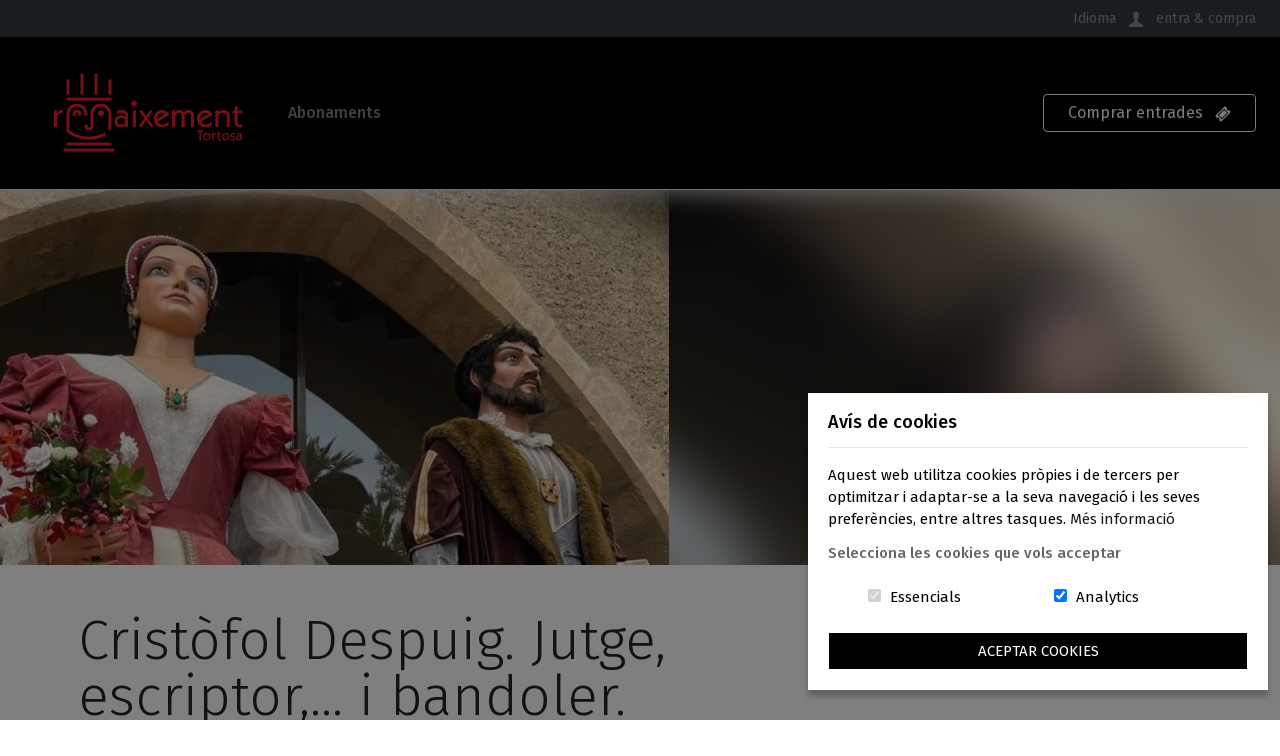

--- FILE ---
content_type: text/html; charset=UTF-8
request_url: http://entrades.festadelrenaixement.cat/esdeveniment/cristofol-despuig-jutge-escriptor-i-bandoler/4928
body_size: 4525
content:
<!doctype html>
<html class="no-js" lang="ca">

<head>
    <meta charset="utf-8">
    <meta http-equiv="x-ua-compatible" content="ie=edge">

    
        <title>Cristòfol Despuig. Jutge, escriptor,... i bandoler.</title>
    <meta name="description" content="Crist&ograve;fol Despuig, el notable escriptor i pol&iacute;tic tortos&iacute;, es presenta davant del p&uacute;blic, per parlar de la seva obra cimera: Los col&middot;loquis de l&#39;insigne ciutat de Tortosa. Comen&ccedil;a a explicar les seves idees pol&iacute;tiques i socials, les seves opinions sobre la Tortosa de la seva &egrave;poca, la seva visi&oacute; de...">
    <meta name="viewport" content="width=device-width, initial-scale=1">
    <link rel="stylesheet" href="http://entrades.festadelrenaixement.cat/css/app.css?id=df3d1c5748737ea526fd">
            
    
    <script>
        defaultLocale = "ca";
     </script>

<script type="text/javascript" class="flasher-js">(function() {    var rootScript = 'https://cdn.jsdelivr.net/npm/@flasher/flasher@1.3.2/dist/flasher.min.js';    var FLASHER_FLASH_BAG_PLACE_HOLDER = {};    var options = mergeOptions([], FLASHER_FLASH_BAG_PLACE_HOLDER);    function mergeOptions(first, second) {        return {            context: merge(first.context || {}, second.context || {}),            envelopes: merge(first.envelopes || [], second.envelopes || []),            options: merge(first.options || {}, second.options || {}),            scripts: merge(first.scripts || [], second.scripts || []),            styles: merge(first.styles || [], second.styles || []),        };    }    function merge(first, second) {        if (Array.isArray(first) && Array.isArray(second)) {            return first.concat(second).filter(function(item, index, array) {                return array.indexOf(item) === index;            });        }        return Object.assign({}, first, second);    }    function renderOptions(options) {        if(!window.hasOwnProperty('flasher')) {            console.error('Flasher is not loaded');            return;        }        requestAnimationFrame(function () {            window.flasher.render(options);        });    }    function render(options) {        if ('loading' !== document.readyState) {            renderOptions(options);            return;        }        document.addEventListener('DOMContentLoaded', function() {            renderOptions(options);        });    }    if (1 === document.querySelectorAll('script.flasher-js').length) {        document.addEventListener('flasher:render', function (event) {            render(event.detail);        });            }    if (window.hasOwnProperty('flasher') || !rootScript || document.querySelector('script[src="' + rootScript + '"]')) {        render(options);    } else {        var tag = document.createElement('script');        tag.setAttribute('src', rootScript);        tag.setAttribute('type', 'text/javascript');        tag.onload = function () {            render(options);        };        document.head.appendChild(tag);    }})();</script>
</head>

<body class="route-browse-event-show d-flex flex-column">

            <div id="bg-cookie-control"></div>
    
    <div id="header">
            <header>
    <div class="navbar-extra navbar navbar-expand bg-dark">
    <!--    <ul class="navbar-nav mr-auto d-none d-md-flex">
        <li class="nav-item">
            <a class="nav-link pl-0" href="#">
                <span class="icon">
                    <svg viewBox="0 0 19 19" enable-background="new 0 0 19 19">
                        <use xlink:href="http://entrades.festadelrenaixement.cat/images/vendor/tincket-client/icons.svg#icon-facebook"></use>
                    </svg>
                </span>
            </a>
        </li>
        <li class="nav-item">
            <a class="nav-link" href="#">
                <span class="icon">
                    <svg viewBox="0 0 19 19" enable-background="new 0 0 19 19">
                        <use xlink:href="http://entrades.festadelrenaixement.cat/images/vendor/tincket-client/icons.svg#icon-twitter"></use>
                    </svg>
                </span>
            </a>
        </li>
        <li class="nav-item">
            <a class="nav-link" href="#">
                <span class="icon">
                    <svg viewBox="0 0 19 19" enable-background="new 0 0 19 19">
                        <use xlink:href="http://entrades.festadelrenaixement.cat/images/vendor/tincket-client/icons.svg#icon-instagram"></use>
                    </svg>
                </span>
            </a>
        </li>
        <li class="nav-item">
            <a class="nav-link" href="#">
                <span class="icon">
                    <svg viewBox="0 0 19 19" enable-background="new 0 0 19 19">
                        <use xlink:href="http://entrades.festadelrenaixement.cat/images/vendor/tincket-client/icons.svg#icon-mail"></use>
                    </svg>
                </span>
                &nbsp; info@ywtbrand.com
            </a>
        </li>
    </ul>
-->
    <ul class="navbar-nav ml-auto text-center">
        
        <li class="nav-item">
    <div class="dropdown show">
        <a class="nav-link pr-0 pr-md-1 dropdown-toggle" href="#" role="button" id="dropdownMenuLink" data-toggle="dropdown" aria-haspopup="true" aria-expanded="false">
            Idioma
        </a>

        <div class="dropdown-menu" aria-labelledby="dropdownMenuLink">
                        <a class="dropdown-item" hreflang="ca" href="http://entrades.festadelrenaixement.cat/ca/esdeveniment/cristofol-despuig-jutge-escriptor-i-bandoler/4928">
                català
            </a>
                    </div>
    </div>
</li>                <li class="nav-item">
    <a class="nav-link has-drawer collapsed" data-toggle="collapse" href="#drawer-login" role="button" aria-expanded="false" aria-controls="drawer-login">
        <span class="icon">
            <svg viewBox="0 0 20 20" enable-background="new 0 0 20 20">
                <use xlink:href="http://entrades.festadelrenaixement.cat/images/vendor/tincket-client/icons.svg#icon-user"></use>
            </svg>
        </span>
        &nbsp; entra &amp; compra
    </a>
</li>

        <!--        <li class="nav-item d-none d-md-inline-block">
            <a class="nav-link pr-0" href="#">
                <span class="icon">
                    <svg viewBox="0 0 20 20" enable-background="new 0 0 20 20">
                        <use xlink:href="http://entrades.festadelrenaixement.cat/images/vendor/tincket-client/icons.svg#icon-phone"></use>
                    </svg>
                </span>
            &nbsp;+34 93 851 00 00</a>
        </li>
-->
    </ul>
</div>

<div id="drawer-1" data-children=".drawer" class="text-right text-secondary">
    <div class="drawer">
        <div id="drawer-login" class="collapse" role="tabpanel">
            <div class="drawer-inside">
                <form action="http://entrades.festadelrenaixement.cat/login" method="POST" class="form-inline justify-content-end">
                    <label class="sr-only" for="login-name">Nom d&#039;usuari</label>
                    <input type="email" class="form-control form-control-sm mr-2 mb-2 mb-sm-0" id="login-name" placeholder="Email" name="customer_email" value="">
                    <label class="sr-only" for="login-password">Contrasenya</label>
                    <input type="password" class="form-control form-control-sm mr-2 mb-2 mb-sm-0" id="login-password" placeholder="Password" name="customer_password">
                    
                    <input type="hidden" name="_token" value="OxKu67sDDXMiVmSz6pUXqBaWJasTnvXUKoVmAfkA">
                    <button type="submit" class="btn btn-sm btn-outline-secondary px-3">Entrar</button>
                </form>
            </div>
        </div>
    </div>
</div>
    <nav class="navbar-main navbar navbar-expand-lg navbar-dark bg-primary-darken py-4 border-bottom">
            <a class="navbar-brand my-0 ml-4" href="http://entrades.festadelrenaixement.cat"><img src="https://festadelrenaixement.yesweticket.com/storage/uploads/festadelrenaixement/media/logo-festadelrenaixement.png" alt="Festa del renaixement" width="200px" /></a>
                 <button class="navbar-toggler mr-4" type="button" data-toggle="collapse" data-target="#navigation" aria-controls="navigation" aria-expanded="false" aria-label="Toggle navigation">
    <span class="navbar-toggler-icon"></span>
    </button>
        <div class="collapse navbar-collapse" id="navigation">
        <ul class="navbar-nav mr-auto pt-3 pt-lg-0">
                                    <li class="nav-item">
                    <a class="nav-link" href="http://entrades.festadelrenaixement.cat/packs " target="_top">Abonaments <span class="sr-only">(current)</span></a>
                </li>
                            </ul>
        <span class="ml-auto d-none d-lg-inline-block">
            <a class="btn btn-outline-light btn-block px-4" href="http://entrades.festadelrenaixement.cat">
                <span class="d-none d-xl-inline">Comprar&nbsp;</span>entrades &nbsp;
                <span class="icon">
                    <svg viewBox="0 0 20 20" enable-background="new 0 0 20 20">
                        <use xlink:href="http://entrades.festadelrenaixement.cat/images/vendor/tincket-client/icons.svg#icon-ticket"></use>
                    </svg>
                </span>
            </a>
        </span>
    </div>
</nav>
</header>
    </div>
    <!--  end #header -->
    <div id="front">
            <div class="vslider" style="background-image: url(https://festadelrenaixement.yesweticket.com/storage/uploads/festadelrenaixement/event/event-image-eXDVr4xD.webp);">
        <div class="slide">
            <img src="https://festadelrenaixement.yesweticket.com/storage/uploads/festadelrenaixement/event/event-image-eXDVr4xD.webp" alt="">
        </div>
    </div>
        </div>
    <!-- end #front -->
        <!--  end #notification -->
    <div id="content">
        <div id="main">
        <div class="container py-3 py-md-5">
    <div class="row mb-3 mb-md-5">
        <div class="col-md">
            <div class="d-flex flex-column" style="height: 100%;">
                <div class="mt-auto">
                    <h1 class="display-4">Cristòfol Despuig. Jutge, escriptor,... i bandoler.</h1>
                    <h4 class="lead">
                                            </h4>
                    <hr class="mb-0">
                </div>
            </div>
        </div>
        <div class="col-md-8 text-gray-600 icon-fill-gray-600 small">
                            <div class="alert alert-warning" role="alert">
                    <strong>Aquesta informació pertany a un esdeveniment passat</strong>
                </div>
                    </div>
    </div>
    <div class="row">
        <div class="col-md-16">
            <p class="text-gray-600">
                <span class="icon" style="fill: #bbb;">
                    <svg viewBox="0 0 20 20" enable-background="new 0 0 20 20">
                        <use xlink:href="http://entrades.festadelrenaixement.cat/images/vendor/tincket-client/icons.svg#icon-calendar"></use>
                    </svg>
                </span>
                            </p>
            <div>
                <p style="text-align:justify"><span style="font-size:10pt">Crist&ograve;fol Despuig, el notable escriptor i pol&iacute;tic tortos&iacute;, es presenta davant del p&uacute;blic, per parlar de la seva obra cimera: Los col&middot;loquis de l&#39;insigne ciutat de Tortosa. Comen&ccedil;a a explicar les seves idees pol&iacute;tiques i socials, les seves opinions sobre la Tortosa de la seva &egrave;poca, la seva visi&oacute; de Catalunya davant de Castella; per&ograve;... diversos personatges van interrompent els seus vehements soliloquis, per portar-li not&iacute;cies inquietants: se l ́acusa de desordres p&uacute;blics... la Inquisici&oacute; l ́acusa d ́atemptat contra l&rsquo;autoritat... i el mateix virrei de Catalunya li comunica que ha de sortir bandejat de Tortosa! Aix&iacute; que el p&uacute;blic coneixer&agrave; les facetes d&#39;escriptor, de pol&iacute;tic, i de faciner&oacute;s. Un home complex i poli&egrave;dric, aquest Crist&ograve;fol Despuig.&nbsp;</span></p>

<p style="text-align:justify">&nbsp;</p>

<p>A l&#39;entrada de l&#39;espectacle caldr&agrave; acreditar el Carnet Jove.</p>

<p>Un cop realitzada la compra d&#39;entrades, en cap cas es podran realitzar canvis o devolucions.&nbsp;</p>

            </div>
        </div>
        <div class="col-md-8 text-gray-600 small">
                        <aside>
                
            </aside>
                    </div>
    </div>
</div>    <div class="bg-gray-100 py-5">
        <div class="container">
                            <div class="row">
                    <div class="col">
                        <div class="event-session-list text-dark">
                                                    </div>
                    </div>
                </div>
                    </div>
    </div>

</div>
    </div>
    <!-- end #content -->
    <div id="tail">
            </div>

    <!-- end #tail -->
    <div id="footer" class="mt-auto">
            <footer>
                <div class="bg-white text-dark p-5 border-top border-gray">
    <div class="container">
        <div style="text-align:center">
<p>C. Sant Felip Neri 1, 43500 Tortosa. Tel. +34 977 440 901. Fax. +34 977 585 852</p>

<h6><img alt="" src="https://engine.yesweticket.com/storage/uploads/festadelrenaixement/Logotip%20(Coporatiu).png" style="width: 200px; height: 90px;" />&nbsp; &nbsp; &nbsp;&nbsp;<img alt="" src="http://engine.yesweticket.com/storage/uploads/festadelrenaixement/logo-aj-tortosa.jpg" style="width: 200px; height: 95px;" /></h6>
</div>

    </div>
</div>
        <div class="bg-primary-darken text-center py-2 text-light">
    <div class="container small">
                    Festa del renaixement
            </div>
</div>
    </footer>
    </div>

    <!-- end #footer -->
    <script src="http://entrades.festadelrenaixement.cat/js/modernizr-3.6.0.min.js?id=de849800de89d5fabe94"></script>
    <script src="http://entrades.festadelrenaixement.cat/js/manifest.js?id=cad4ff773c2686956a49"></script>
    <script src="http://entrades.festadelrenaixement.cat/js/vendor.js?id=24c8b3da260e61a45dc0"></script>
    <script src="http://entrades.festadelrenaixement.cat/js/app.js?id=3f988da29d8ba6662bba"></script>
    <script src="http://entrades.festadelrenaixement.cat/js/iHaveCookies.js?id=cda3c80402405e2d5544"></script>

    <script src="https://use.fontawesome.com/ba10ccb89c.js"></script>
        <script>
    
    var options = {
        title: "Avís de cookies",
        message: `Aquest web utilitza cookies pròpies i de tercers per optimitzar i adaptar-se a la seva navegació i les seves preferències, entre altres tasques.`,
        delay: 600,
        expires: 365,
        link: "/politica-de-cookies",
        onAccept: function(){
            var myPreferences = $.fn.ihavecookies.cookie();
            location.reload();
        },
        uncheckBoxes: true,
        acceptBtnLabel: "Aceptar Cookies",
        advancedBtnLabel: "Modificar Cookies",
        moreInfoLabel: "Més informació",
        cookieTypesTitle: "Selecciona les cookies que vols acceptar",
        fixedCookieTypeLabel: "Essencials",
        fixedCookieTypeDesc: "Aquestes cookies són essencials per al lloc web per a treballar correctament.",
        cookieTypes: [
            {
                type: 'Analytics',
                value: 'analytics',
                description: 'Cookies related to site visits, browser types, etc.'
            }
        ],
    }
    
    $(document).ready(function() {
        $('body').ihavecookies(options);
    });
</script>
    
        
    <!-- start debugbar -->
        <!-- end debugbar -->
</body>

</html>


--- FILE ---
content_type: image/svg+xml
request_url: http://entrades.festadelrenaixement.cat/images/vendor/tincket-client/icons.svg
body_size: 4741
content:
<svg version="1.1" xmlns="http://www.w3.org/2000/svg" xmlns:xlink="http://www.w3.org/1999/xlink" xml:space="preserve">
    <defs>
        <symbol id="icon-facebook">
            <path d="M17,1H3C1.9,1,1,1.9,1,3v14c0,1.101,0.9,2,2,2h7v-7H8V9.525h2v-2.05c0-2.164,1.212-3.684,3.766-3.684
        l1.803,0.002v2.605h-1.197C13.378,6.398,13,7.144,13,7.836v1.69h2.568L15,12h-2v7h4c1.1,0,2-0.899,2-2V3C19,1.9,18.1,1,17,1z"/>
        </symbol>
        <symbol id="icon-twitter">
            <path d="M17.316,6.246c0.008,0.162,0.011,0.326,0.011,0.488c0,4.99-3.797,10.742-10.74,10.742  c-2.133,0-4.116-0.625-5.787-1.697c0.296,0.035,0.596,0.053,0.9,0.053c1.77,0,3.397-0.604,4.688-1.615  c-1.651-0.031-3.046-1.121-3.526-2.621c0.23,0.043,0.467,0.066,0.71,0.066c0.345,0,0.679-0.045,0.995-0.131  C2.84,11.183,1.539,9.658,1.539,7.828c0-0.016,0-0.031,0-0.047c0.509,0.283,1.092,0.453,1.71,0.473  c-1.013-0.678-1.68-1.832-1.68-3.143c0-0.691,0.186-1.34,0.512-1.898C3.942,5.498,6.725,7,9.862,7.158  C9.798,6.881,9.765,6.594,9.765,6.297c0-2.084,1.689-3.773,3.774-3.773c1.086,0,2.067,0.457,2.756,1.191  c0.859-0.17,1.667-0.484,2.397-0.916c-0.282,0.881-0.881,1.621-1.66,2.088c0.764-0.092,1.49-0.293,2.168-0.594  C18.694,5.051,18.054,5.715,17.316,6.246z"/>
        </symbol>
        <symbol id="icon-instagram">
            <path d="M18.94586,6.28931a6.60561,6.60561,0,0,0-.41833-2.18463,4.41189,4.41189,0,0,0-1.03809-1.59412,4.41189,4.41189,0,0,0-1.59412-1.03809,6.60561,6.60561,0,0,0-2.18463-.41833C12.75073,1.01038,12.44427,1,10,1s-2.75073.01038-3.71069,0.05414a6.60561,6.60561,0,0,0-2.18463.41833A4.41189,4.41189,0,0,0,2.51056,2.51056,4.41189,4.41189,0,0,0,1.47247,4.10468a6.60561,6.60561,0,0,0-.41833,2.18463C1.01038,7.24927,1,7.55573,1,10s0.01038,2.75073.05414,3.71069a6.60561,6.60561,0,0,0,.41833,2.18463,4.41189,4.41189,0,0,0,1.03809,1.59412,4.41109,4.41109,0,0,0,1.59412,1.03809,6.60561,6.60561,0,0,0,2.18463.41833C7.24927,18.98969,7.55573,19,10,19s2.75073-.01031,3.71069-0.05414a6.60561,6.60561,0,0,0,2.18463-.41833,4.60208,4.60208,0,0,0,2.6322-2.6322,6.60561,6.60561,0,0,0,.41833-2.18463C18.98962,12.75073,19,12.44427,19,10S18.98962,7.24927,18.94586,6.28931Zm-1.61993,7.34747a4.97824,4.97824,0,0,1-.30994,1.67114A2.98017,2.98017,0,0,1,15.30792,17.016a4.9786,4.9786,0,0,1-1.67114.30994C12.68787,17.3692,12.40326,17.37836,10,17.37836s-2.68787-.00916-3.63678-0.05243A4.9786,4.9786,0,0,1,4.69208,17.016a2.78769,2.78769,0,0,1-1.03485-.67322A2.78769,2.78769,0,0,1,2.984,15.30792a4.97824,4.97824,0,0,1-.30994-1.67114C2.6308,12.68774,2.62164,12.40314,2.62164,10s0.00916-2.68774.05243-3.63678A4.9786,4.9786,0,0,1,2.984,4.69208a2.78769,2.78769,0,0,1,.67322-1.03485A2.78769,2.78769,0,0,1,4.69208,2.984a4.9786,4.9786,0,0,1,1.67114-.30994C7.31226,2.6308,7.59686,2.62164,10,2.62164s2.68774,0.00916,3.63678.05243a4.9786,4.9786,0,0,1,1.67114.30994,2.78769,2.78769,0,0,1,1.03485.67322A2.78769,2.78769,0,0,1,17.016,4.69208a4.9786,4.9786,0,0,1,.30994,1.67114c0.04327,0.949.05243,1.2337,0.05243,3.63678S17.3692,12.68774,17.32593,13.63678ZM10,5.37836A4.62164,4.62164,0,1,0,14.62164,10,4.62169,4.62169,0,0,0,10,5.37836ZM10,13a3,3,0,1,1,3-3A3,3,0,0,1,10,13Zm5.88422-7.8042a1.08,1.08,0,1,1-1.08-1.08A1.08,1.08,0,0,1,15.88422,5.1958Z"/>
        </symbol>
        <symbol id="icon-mail">
            <path d="M1.574,5.286c0.488,0.262,7.248,3.894,7.5,4.029C9.326,9.45,9.652,9.514,9.98,9.514
                                    c0.328,0,0.654-0.064,0.906-0.199s7.012-3.767,7.5-4.029C18.875,5.023,19.337,4,18.44,4H1.521C0.624,4,1.086,5.023,1.574,5.286z
                                    M18.613,7.489c-0.555,0.289-7.387,3.849-7.727,4.027s-0.578,0.199-0.906,0.199s-0.566-0.021-0.906-0.199S1.941,7.777,1.386,7.488
                                    C0.996,7.284,1,7.523,1,7.707S1,15,1,15c0,0.42,0.566,1,1,1h16c0.434,0,1-0.58,1-1c0,0,0-7.108,0-7.292S19.004,7.285,18.613,7.489z"
                                    />
        </symbol>
        <symbol id="icon-logout">
            <path d="M19,10l-6-5v3H6v4h7v3L19,10z M3,3h8V1H3C1.9,1,1,1.9,1,3v14c0,1.1,0.9,2,2,2h8v-2H3V3z"/>
        </symbol>
        <symbol id="icon-user">
            <path d="M7.725,2.146c-1.016,0.756-1.289,1.953-1.239,2.59C6.55,5.515,6.708,6.529,6.708,6.529  s-0.313,0.17-0.313,0.854C6.504,9.1,7.078,8.359,7.196,9.112c0.284,1.814,0.933,1.491,0.933,2.481c0,1.649-0.68,2.42-2.803,3.334  C3.196,15.845,1,17,1,19v1h18v-1c0-2-2.197-3.155-4.328-4.072c-2.123-0.914-2.801-1.684-2.801-3.334c0-0.99,0.647-0.667,0.932-2.481  c0.119-0.753,0.692-0.012,0.803-1.729c0-0.684-0.314-0.854-0.314-0.854s0.158-1.014,0.221-1.793c0.065-0.817-0.398-2.561-2.3-3.096  c-0.333-0.34-0.558-0.881,0.466-1.424C9.439,0.112,8.918,1.284,7.725,2.146z"/>
        </symbol>
        <symbol id="icon-cart">
            <path d="M18.399,7h-5.007L11.58,8.812c-0.453,0.453-1.056,0.702-1.696,0.702c-0.642,0-1.244-0.25-1.698-0.703  C7.734,8.359,7.484,7.757,7.483,7.116c0-0.039,0.01-0.077,0.011-0.116H1.6C1.268,7,1,7.268,1,7.6V10h18V7.6  C19,7.268,18.73,7,18.399,7z M10.768,7.999l5.055-5.055c0.235-0.234,0.237-0.613,0.002-0.849l-0.92-0.92  c-0.234-0.234-0.614-0.233-0.85,0L9,6.231c-0.488,0.488-0.488,1.28,0,1.768C9.488,8.486,10.279,8.487,10.768,7.999z M3.823,17.271  C3.92,17.672,4.338,18,4.75,18h10.5c0.412,0,0.83-0.328,0.927-0.729L17.7,11H2.3L3.823,17.271z"/>
        </symbol>
        <symbol id="icon-timer">
            <path d="M15.6,4.576c0-2.139,0-2.348,0-2.348C15.6,1.439,13.092,0,10,0C6.907,0,4.4,1.439,4.4,2.228
                                    c0,0,0,0.209,0,2.348C4.4,6.717,8.277,8.484,8.277,10c0,1.514-3.877,3.281-3.877,5.422s0,2.35,0,2.35C4.4,18.56,6.907,20,10,20
                                    c3.092,0,5.6-1.44,5.6-2.229c0,0,0-0.209,0-2.35s-3.877-3.908-3.877-5.422C11.723,8.484,15.6,6.717,15.6,4.576z M5.941,2.328
                                    c0.696-0.439,2-1.082,4.114-1.082c2.113,0,4.006,1.082,4.006,1.082c0.142,0.086,0.698,0.383,0.317,0.609
                                    C13.54,3.434,11.9,3.957,10,3.957S6.516,3.381,5.676,2.883C5.295,2.658,5.941,2.328,5.941,2.328z M10.501,10
                                    c0,1.193,0.996,1.961,2.051,2.986c0.771,0.748,1.826,1.773,1.826,2.435v1.328c-0.97-0.483-3.872-0.955-3.872-2.504
                                    c0-0.783-1.013-0.783-1.013,0c0,1.549-2.902,2.021-3.872,2.504v-1.328c0-0.662,1.056-1.688,1.826-2.435
                                    C8.502,11.961,9.498,11.193,9.498,10S8.502,8.039,7.447,7.014c-0.771-0.75-1.826-1.775-1.826-2.438L5.575,3.578
                                    C6.601,4.131,8.227,4.656,10,4.656c1.772,0,3.406-0.525,4.433-1.078l-0.055,0.998c0,0.662-1.056,1.688-1.826,2.438
                                    C11.498,8.039,10.501,8.807,10.501,10z"/>
        </symbol>
        <symbol id="icon-phone">
            <path d="M17.256,12.253c-0.096-0.667-0.611-1.187-1.274-1.342c-2.577-0.604-3.223-2.088-3.332-3.734
                                        C12.193,7.092,11.38,7,10,7S7.807,7.092,7.35,7.177c-0.109,1.646-0.755,3.13-3.332,3.734c-0.663,0.156-1.178,0.675-1.274,1.342
                                        l-0.497,3.442C2.072,16.907,2.962,18,4.2,18h11.6c1.237,0,2.128-1.093,1.953-2.305L17.256,12.253z M10,15.492
                                        c-1.395,0-2.526-1.12-2.526-2.5s1.131-2.5,2.526-2.5s2.526,1.12,2.526,2.5S11.394,15.492,10,15.492z M19.95,6
                                        C19.926,4.5,16.108,2.001,10,2C3.891,2.001,0.073,4.5,0.05,6s0.021,3.452,2.535,3.127c2.941-0.381,2.76-1.408,2.76-2.876
                                        C5.345,5.227,7.737,4.98,10,4.98s4.654,0.247,4.655,1.271c0,1.468-0.181,2.495,2.76,2.876C19.928,9.452,19.973,7.5,19.95,6z"/>
        </symbol>
        <symbol id="icon-ticket">
            <path d="M4.906,11.541l3.551,3.553l6.518-6.518l-3.553-3.551L4.906,11.541z M19.104,6.664l-1.511-1.512
                            c-0.289,0.156-0.618,0.246-0.969,0.246c-1.118,0-2.024-0.906-2.024-2.023c0-0.352,0.089-0.682,0.246-0.969l-1.511-1.512
                            c-0.394-0.393-1.038-0.393-1.432,0l-11.01,11.01c-0.393,0.392-0.393,1.037,0,1.432l1.512,1.51C2.694,14.69,3.023,14.6,3.375,14.6
                            c1.117,0,2.023,0.906,2.023,2.025c0,0.35-0.089,0.68-0.246,0.969l1.512,1.51c0.394,0.394,1.037,0.394,1.432,0L19.104,8.096
                            C19.498,7.701,19.498,7.057,19.104,6.664z M8.457,16.719l-5.176-5.178L11.423,3.4l5.176,5.176L8.457,16.719z"/>
        </symbol>
        <symbol id="icon-calendar">
             <path d="M17,3h-1v2h-3V3H7v2H4V3H3C1.899,3,1,3.9,1,5v12c0,1.1,0.899,2,2,2h14c1.1,0,2-0.9,2-2V5C19,3.9,18.1,3,17,3
                                z M17,17H3V9h14V17z M6.5,1h-2v3.5h2V1z M15.5,1h-2v3.5h2V1z"/>
        </symbol>
        <symbol id="icon-star">
            <path d="M10,1.3l2.388,6.722H18.8l-5.232,3.948l1.871,6.928L10,14.744l-5.438,4.154l1.87-6.928L1.199,8.022h6.412
                        L10,1.3z"/>
        </symbol>
        <symbol id="icon-location">
            <path d="M18.06,1.941c-0.586-0.586-1.144-0.033-3.041,0.879C9.944,5.259,1.1,10.216,1.1,10.216L8.699,11.3
    l1.085,7.599c0,0,4.958-8.843,7.396-13.916C18.092,3.085,18.645,2.527,18.06,1.941z M16.236,3.896l-5.519,10.247l-0.561-4.655
    L16.236,3.896z"/>
        </symbol>
        <symbol id="icon-grid">
            <path d="M8,4H5C4.447,4,4,4.447,4,5v3c0,0.552,0.447,1,1,1h3c0.553,0,1-0.448,1-1V5C9,4.448,8.553,4,8,4z M15,4h-3
    c-0.553,0-1,0.447-1,1v3c0,0.552,0.447,1,1,1h3c0.553,0,1-0.448,1-1V5C16,4.448,15.553,4,15,4z M8,11H5c-0.553,0-1,0.447-1,1v3
    c0,0.552,0.447,1,1,1h3c0.553,0,1-0.448,1-1v-3C9,11.448,8.553,11,8,11z M15,11h-3c-0.553,0-1,0.447-1,1v3c0,0.552,0.447,1,1,1h3
    c0.553,0,1-0.448,1-1v-3C16,11.448,15.553,11,15,11z"/>
        </symbol>
        <symbol id="icon-clock">
            <path d="M10,0.4c-5.303,0-9.601,4.298-9.601,9.6c0,5.303,4.298,9.601,9.601,9.601c5.301,0,9.6-4.298,9.6-9.601
    C19.6,4.698,15.301,0.4,10,0.4z M9.999,17.6c-4.197,0-7.6-3.402-7.6-7.6c0-4.197,3.402-7.6,7.6-7.6c4.197,0,7.601,3.402,7.601,7.6
    C17.6,14.197,14.196,17.6,9.999,17.6z M11,9.33V4H9v6.245l-3.546,2.048l1,1.732l4.115-2.377C10.807,11.511,11,11.175,11,10.9v-0.168
    l4.24-4.166c-0.198-0.271-0.411-0.529-0.647-0.766L11,9.33z"/>
        </symbol>
        <symbol id="icon-trash">
            <path d="M3.389,7.113L4.49,18.021C4.551,18.482,6.777,19.998,10,20c3.225-0.002,5.451-1.518,5.511-1.979
    l1.102-10.908C14.929,8.055,12.412,8.5,10,8.5C7.59,8.5,5.072,8.055,3.389,7.113z M13.168,1.51l-0.859-0.951
    C11.977,0.086,11.617,0,10.916,0H9.085c-0.7,0-1.061,0.086-1.392,0.559L6.834,1.51C4.264,1.959,2.4,3.15,2.4,4.029v0.17
    C2.4,5.746,5.803,7,10,7c4.198,0,7.601-1.254,7.601-2.801v-0.17C17.601,3.15,15.738,1.959,13.168,1.51z M12.07,4.34L11,3H9
    L7.932,4.34h-1.7c0,0,1.862-2.221,2.111-2.522C8.533,1.588,8.727,1.5,8.979,1.5h2.043c0.253,0,0.447,0.088,0.637,0.318
    C11.907,2.119,13.77,4.34,13.77,4.34H12.07z"/>
        </symbol>
        <symbol id="icon-remove">
            <path d="M10,1.6c-4.639,0-8.4,3.761-8.4,8.4s3.761,8.4,8.4,8.4s8.4-3.761,8.4-8.4S14.639,1.6,10,1.6z M14.789,13.061
    L13.06,14.79L10,11.729l-3.061,3.06L5.21,13.06L8.272,10L5.211,6.939L6.94,5.211L10,8.271l3.061-3.061l1.729,1.729L11.728,10
    L14.789,13.061z"/>
        </symbol>
        <symbol id="icon-inbox">
            <path d="M15,7h-3V1H8v6H5l5,5L15,7z M19.338,13.532c-0.21-0.224-1.611-1.723-2.011-2.114
    C17.062,11.159,16.683,11,16.285,11h-1.757l3.064,2.994h-3.544c-0.102,0-0.194,0.052-0.24,0.133L12.992,16H7.008l-0.816-1.873
    c-0.046-0.081-0.139-0.133-0.24-0.133H2.408L5.471,11H3.715c-0.397,0-0.776,0.159-1.042,0.418c-0.4,0.392-1.801,1.891-2.011,2.114
    c-0.489,0.521-0.758,0.936-0.63,1.449l0.561,3.074c0.128,0.514,0.691,0.936,1.252,0.936h16.312c0.561,0,1.124-0.422,1.252-0.936
    l0.561-3.074C20.096,14.468,19.828,14.053,19.338,13.532z"/>
        </symbol>
        <symbol id="icon-pack">
            <path d="M3.179,5.998c-0.423-0.35-1.057-0.29-1.408,0.132L0.494,7.669c-0.35,0.423-0.291,1.058,0.131,1.407
    l7.888,6.542L4.706,7.264L3.179,5.998z M7.013,2.683l-1.82,0.829C4.694,3.74,4.471,4.337,4.698,4.836l4.25,9.325l0.213-9.179
    L8.339,3.178C8.109,2.678,7.513,2.455,7.013,2.683z M14.211,2.887c0.013-0.55-0.427-1.01-0.976-1.023l-2-0.046
    c-0.549-0.013-1.009,0.427-1.022,0.976L9.974,13.037l4.19-8.167L14.211,2.887z M19.191,3.837l-1.779-0.913
    c-0.489-0.25-1.096-0.055-1.347,0.434L9.674,15.814c-0.251,0.489-0.056,1.096,0.434,1.347l1.779,0.913
    c0.489,0.251,1.095,0.056,1.346-0.433l6.391-12.456C19.875,4.694,19.68,4.088,19.191,3.837z M12.799,16.293
    c-0.252,0.492-0.855,0.686-1.346,0.434c-0.492-0.252-0.685-0.854-0.433-1.346c0.252-0.492,0.854-0.685,1.346-0.433
    C12.858,15.199,13.051,15.802,12.799,16.293z"/>
        </symbol>
    </defs>
</svg>


--- FILE ---
content_type: application/javascript; charset=utf-8
request_url: http://entrades.festadelrenaixement.cat/js/modernizr-3.6.0.min.js?id=de849800de89d5fabe94
body_size: 3409
content:
!function(e,t,n){function r(e,t){return typeof e===t}function o(e){var t=S.className,n=b._config.classPrefix||"";if(x&&(t=t.baseVal),b._config.enableJSClass){var r=new RegExp("(^|\\s)"+n+"no-js(\\s|$)");t=t.replace(r,"$1"+n+"js$2")}b._config.enableClasses&&(t+=" "+n+e.join(" "+n),x?S.className.baseVal=t:S.className=t)}function i(e,t){if("object"==typeof e)for(var n in e)P(e,n)&&i(n,e[n]);else{e=e.toLowerCase();var r=e.split("."),s=b[r[0]];if(2==r.length&&(s=s[r[1]]),void 0!==s)return b;t="function"==typeof t?t():t,1==r.length?b[r[0]]=t:(!b[r[0]]||b[r[0]]instanceof Boolean||(b[r[0]]=new Boolean(b[r[0]])),b[r[0]][r[1]]=t),o([(t&&0!=t?"":"no-")+r.join("-")]),b._trigger(e,t)}return b}function s(){return"function"!=typeof t.createElement?t.createElement(arguments[0]):x?t.createElementNS.call(t,"http://www.w3.org/2000/svg",arguments[0]):t.createElement.apply(t,arguments)}function a(){var e=t.body;return e||(e=s(x?"svg":"body"),e.fake=!0),e}function l(e,n,r,o){var i,l,u,f,c="modernizr",d=s("div"),p=a();if(parseInt(r,10))for(;r--;)u=s("div"),u.id=o?o[r]:c+(r+1),d.appendChild(u);return i=s("style"),i.type="text/css",i.id="s"+c,(p.fake?p:d).appendChild(i),p.appendChild(d),i.styleSheet?i.styleSheet.cssText=e:i.appendChild(t.createTextNode(e)),d.id=c,p.fake&&(p.style.background="",p.style.overflow="hidden",f=S.style.overflow,S.style.overflow="hidden",S.appendChild(p)),l=n(d,e),p.fake?(p.parentNode.removeChild(p),S.style.overflow=f,S.offsetHeight):d.parentNode.removeChild(d),!!l}function u(e,t){return!!~(""+e).indexOf(t)}function f(e){return e.replace(/([A-Z])/g,function(e,t){return"-"+t.toLowerCase()}).replace(/^ms-/,"-ms-")}function c(t,n,r){var o;if("getComputedStyle"in e){o=getComputedStyle.call(e,t,n);var i=e.console;if(null!==o)r&&(o=o.getPropertyValue(r));else if(i){var s=i.error?"error":"log";i[s].call(i,"getComputedStyle returning null, its possible modernizr test results are inaccurate")}}else o=!n&&t.currentStyle&&t.currentStyle[r];return o}function d(t,r){var o=t.length;if("CSS"in e&&"supports"in e.CSS){for(;o--;)if(e.CSS.supports(f(t[o]),r))return!0;return!1}if("CSSSupportsRule"in e){for(var i=[];o--;)i.push("("+f(t[o])+":"+r+")");return i=i.join(" or "),l("@supports ("+i+") { #modernizr { position: absolute; } }",function(e){return"absolute"==c(e,null,"position")})}return n}function p(e){return e.replace(/([a-z])-([a-z])/g,function(e,t,n){return t+n.toUpperCase()}).replace(/^-/,"")}function m(e,t,o,i){function a(){f&&(delete N.style,delete N.modElem)}if(i=!r(i,"undefined")&&i,!r(o,"undefined")){var l=d(e,o);if(!r(l,"undefined"))return l}for(var f,c,m,v,h,A=["modernizr","tspan","samp"];!N.style&&A.length;)f=!0,N.modElem=s(A.shift()),N.style=N.modElem.style;for(m=e.length,c=0;m>c;c++)if(v=e[c],h=N.style[v],u(v,"-")&&(v=p(v)),N.style[v]!==n){if(i||r(o,"undefined"))return a(),"pfx"!=t||v;try{N.style[v]=o}catch(e){}if(N.style[v]!=h)return a(),"pfx"!=t||v}return a(),!1}function v(e,t){return function(){return e.apply(t,arguments)}}function h(e,t,n){var o;for(var i in e)if(e[i]in t)return!1===n?e[i]:(o=t[e[i]],r(o,"function")?v(o,n||t):o);return!1}function A(e,t,n,o,i){var s=e.charAt(0).toUpperCase()+e.slice(1),a=(e+" "+O.join(s+" ")+s).split(" ");return r(t,"string")||r(t,"undefined")?m(a,t,o,i):(a=(e+" "+T.join(s+" ")+s).split(" "),h(a,t,n))}function g(e,t,r){return A(e,n,n,t,r)}var y=[],C={_version:"3.6.0",_config:{classPrefix:"",enableClasses:!0,enableJSClass:!0,usePrefixes:!0},_q:[],on:function(e,t){var n=this;setTimeout(function(){t(n[e])},0)},addTest:function(e,t,n){y.push({name:e,fn:t,options:n})},addAsyncTest:function(e){y.push({name:null,fn:e})}},b=function(){};b.prototype=C,b=new b;var w=[],S=t.documentElement,x="svg"===S.nodeName.toLowerCase(),_="Moz O ms Webkit",T=C._config.usePrefixes?_.toLowerCase().split(" "):[];C._domPrefixes=T;var E=C._config.usePrefixes?" -webkit- -moz- -o- -ms- ".split(" "):["",""];C._prefixes=E;var P;!function(){var e={}.hasOwnProperty;P=r(e,"undefined")||r(e.call,"undefined")?function(e,t){return t in e&&r(e.constructor.prototype[t],"undefined")}:function(t,n){return e.call(t,n)}}(),C._l={},C.on=function(e,t){this._l[e]||(this._l[e]=[]),this._l[e].push(t),b.hasOwnProperty(e)&&setTimeout(function(){b._trigger(e,b[e])},0)},C._trigger=function(e,t){if(this._l[e]){var n=this._l[e];setTimeout(function(){var e;for(e=0;e<n.length;e++)(0,n[e])(t)},0),delete this._l[e]}},b._q.push(function(){C.addTest=i});var k=function(){function e(e,t){var o;return!!e&&(t&&"string"!=typeof t||(t=s(t||"div")),e="on"+e,o=e in t,!o&&r&&(t.setAttribute||(t=s("div")),t.setAttribute(e,""),o="function"==typeof t[e],t[e]!==n&&(t[e]=n),t.removeAttribute(e)),o)}var r=!("onblur"in t.documentElement);return e}();C.hasEvent=k;var B=function(){var t=e.matchMedia||e.msMatchMedia;return t?function(e){var n=t(e);return n&&n.matches||!1}:function(t){var n=!1;return l("@media "+t+" { #modernizr { position: absolute; } }",function(t){n="absolute"==(e.getComputedStyle?e.getComputedStyle(t,null):t.currentStyle).position}),n}}();C.mq=B;var z=function(e,t){var n=!1,r=s("div"),o=r.style;if(e in o){var i=T.length;for(o[e]=t,n=o[e];i--&&!n;)o[e]="-"+T[i]+"-"+t,n=o[e]}return""===n&&(n=!1),n};C.prefixedCSSValue=z;var O=C._config.usePrefixes?_.split(" "):[];C._cssomPrefixes=O;var L={elem:s("modernizr")};b._q.push(function(){delete L.elem});var N={style:L.elem.style};b._q.unshift(function(){delete N.style}),C.testAllProps=A,C.testAllProps=g,C.testProp=function(e,t,r){return m([e],n,t,r)},C.testStyles=l,b.addTest("customelements","customElements"in e),b.addTest("history",function(){var t=navigator.userAgent;return(-1===t.indexOf("Android 2.")&&-1===t.indexOf("Android 4.0")||-1===t.indexOf("Mobile Safari")||-1!==t.indexOf("Chrome")||-1!==t.indexOf("Windows Phone")||"file:"===location.protocol)&&(e.history&&"pushState"in e.history)}),b.addTest("pointerevents",function(){var e=!1,t=T.length;for(e=b.hasEvent("pointerdown");t--&&!e;)k(T[t]+"pointerdown")&&(e=!0);return e}),b.addTest("postmessage","postMessage"in e),b.addTest("webgl",function(){var t=s("canvas"),n="probablySupportsContext"in t?"probablySupportsContext":"supportsContext";return n in t?t[n]("webgl")||t[n]("experimental-webgl"):"WebGLRenderingContext"in e});var j=!1;try{j="WebSocket"in e&&2===e.WebSocket.CLOSING}catch(e){}b.addTest("websockets",j),b.addTest("cssanimations",g("animationName","a",!0)),function(){b.addTest("csscolumns",function(){var e=!1,t=g("columnCount");try{(e=!!t)&&(e=new Boolean(e))}catch(e){}return e});for(var e,t,n=["Width","Span","Fill","Gap","Rule","RuleColor","RuleStyle","RuleWidth","BreakBefore","BreakAfter","BreakInside"],r=0;r<n.length;r++)e=n[r].toLowerCase(),t=g("column"+n[r]),("breakbefore"===e||"breakafter"===e||"breakinside"==e)&&(t=t||g(n[r])),b.addTest("csscolumns."+e,t)}(),b.addTest("flexbox",g("flexBasis","1px",!0)),b.addTest("picture","HTMLPictureElement"in e),b.addAsyncTest(function(){var e,t,n,r=s("img"),o="sizes"in r;!o&&"srcset"in r?(t="[data-uri]",e="[data-uri]",n=function(){i("sizes",2==r.width)},r.onload=n,r.onerror=n,r.setAttribute("sizes","9px"),r.srcset=e+" 1w,"+t+" 8w",r.src=e):i("sizes",o)}),b.addTest("srcset","srcset"in s("img")),b.addTest("webworkers","Worker"in e),function(){var e,t,n,o,i,s,a;for(var l in y)if(y.hasOwnProperty(l)){if(e=[],t=y[l],t.name&&(e.push(t.name.toLowerCase()),t.options&&t.options.aliases&&t.options.aliases.length))for(n=0;n<t.options.aliases.length;n++)e.push(t.options.aliases[n].toLowerCase());for(o=r(t.fn,"function")?t.fn():t.fn,i=0;i<e.length;i++)s=e[i],a=s.split("."),1===a.length?b[a[0]]=o:(!b[a[0]]||b[a[0]]instanceof Boolean||(b[a[0]]=new Boolean(b[a[0]])),b[a[0]][a[1]]=o),w.push((o?"":"no-")+a.join("-"))}}(),o(w),delete C.addTest,delete C.addAsyncTest;for(var R=0;R<b._q.length;R++)b._q[R]();e.Modernizr=b}(window,document);